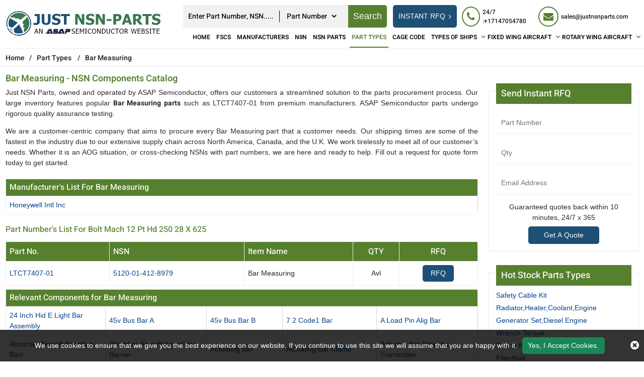

--- FILE ---
content_type: text/html; charset=utf-8
request_url: https://www.justnsnparts.com/part-types/bar-measuring/
body_size: 18157
content:

<!DOCTYPE html>
<html lang="en-us">
<head>
    
<!-- Google Tag Manager -->
<script>(function(w,d,s,l,i){w[l]=w[l]||[];w[l].push({'gtm.start':
new Date().getTime(),event:'gtm.js'});var f=d.getElementsByTagName(s)[0],
j=d.createElement(s),dl=l!='dataLayer'?'&l='+l:'';j.async=true;j.src=
'https://www.googletagmanager.com/gtm.js?id='+i+dl;f.parentNode.insertBefore(j,f);
})(window,document,'script','dataLayer','GTM-KRZMK6VM');</script>
<!-- End Google Tag Manager -->
    <meta charset="utf-8" />
    <meta name="viewport" content="width=device-width, initial-scale=1, shrink-to-fit=no">
    <title>Buy Bar Measuring Parts | Browse all Certified NSN</title>
    <meta name="description" content="Buy certified Bar Measuring Parts at Just NSN Parts. Explore our wide range of top-quality Bar Measuring components with fast shipping and competitive" />
	<link rel="canonical" href="https://www.justnsnparts.com/part-types/bar-measuring/" />
    
<!-- Google Tag Manager -->
<script>(function(w,d,s,l,i){w[l]=w[l]||[];w[l].push({'gtm.start':
new Date().getTime(),event:'gtm.js'});var f=d.getElementsByTagName(s)[0],
j=d.createElement(s),dl=l!='dataLayer'?'&l='+l:'';j.async=true;j.src=
'https://www.googletagmanager.com/gtm.js?id='+i+dl;f.parentNode.insertBefore(j,f);
})(window,document,'script','dataLayer','GTM-KRZMK6VM');</script>
<!-- End Google Tag Manager -->
     <meta name='robots' content='follow, index'/>
    <meta property="og:title" content="Buy Bar Measuring Parts | Browse all Certified NSN Components" />
<meta property="og:description" content="Buy certified Bar Measuring Parts at Just NSN Parts. Explore our wide range of top-quality Bar Measuring components with fast shipping and competitive pricing. Order now for reliable aerospace parts!" />
<meta property="og:url" content="http://www.justnsnparts.com/part-types/bar-measuring/" />
<meta property="og:type" content="website" />
<meta property="og:site_name" content="Just NSN Parts" />
<meta name="twitter:card" content="summary" />
<meta name="twitter:title" content="Buy Bar Measuring Parts | Browse all Certified NSN Components" />
<meta name="twitter:description" content="Buy certified Bar Measuring Parts at Just NSN Parts. Explore our wide range of top-quality Bar Measuring components with fast shipping and competitive pricing. Order now for reliable aerospace parts!" />

    <link rel="apple-touch-icon" sizes="57x57" href="https://cdn.asapsemi.com/justnsnparts/web/assets/images/favicon/apple-icon-57x57.png">
    <link rel="apple-touch-icon" sizes="60x60" href="https://cdn.asapsemi.com/justnsnparts/web/assets/images/favicon/apple-icon-60x60.png">
    <link rel="apple-touch-icon" sizes="72x72" href="https://cdn.asapsemi.com/justnsnparts/web/assets/images/favicon/apple-icon-72x72.png">
    <link rel="apple-touch-icon" sizes="76x76" href="https://cdn.asapsemi.com/justnsnparts/web/assets/images/favicon/apple-icon-76x76.png">
    <link rel="apple-touch-icon" sizes="114x114" href="https://cdn.asapsemi.com/justnsnparts/web/assets/images/favicon/apple-icon-114x114.png">
    <link rel="apple-touch-icon" sizes="120x120" href="https://cdn.asapsemi.com/justnsnparts/web/assets/images/favicon/apple-icon-120x120.png">
    <link rel="apple-touch-icon" sizes="144x144" href="https://cdn.asapsemi.com/justnsnparts/web/assets/images/favicon/apple-icon-144x144.png">
    <link rel="apple-touch-icon" sizes="152x152" href="https://cdn.asapsemi.com/justnsnparts/web/assets/images/favicon/apple-icon-152x152.png">
    <link rel="apple-touch-icon" sizes="180x180" href="https://cdn.asapsemi.com/justnsnparts/web/assets/images/favicon/apple-icon-180x180.png">
    <link rel="icon" type="image/png" sizes="192x192" href="https://cdn.asapsemi.com/justnsnparts/web/assets/images/favicon/android-icon-192x192.png">
    <link rel="icon" type="image/png" sizes="32x32" href="https://cdn.asapsemi.com/justnsnparts/web/assets/images/favicon/favicon-32x32.png">
    <link rel="icon" type="image/png" sizes="96x96" href="https://cdn.asapsemi.com/justnsnparts/web/assets/images/favicon/favicon-96x96.png">
    <link rel="icon" type="image/png" sizes="16x16" href="https://cdn.asapsemi.com/justnsnparts/web/assets/images/favicon/favicon-16x16.png">
    <link rel="manifest" href="https://cdn.asapsemi.com/justnsnparts/web/assets/images/favicon/manifest.json">
    <meta name="msapplication-TileColor" content="#ffffff">
    <meta name="msapplication-TileImage" content="/ms-icon-144x144.png">
    <meta name="theme-color" content="#ffffff">

    <link rel="preload stylesheet" type="text/css" href="https://cdn.asapsemi.com/justnsnparts/web/assets/bootstrap-5.2.2/css/bootstrap.min.css" defer>
    <link rel="preload stylesheet" type="text/css" href="https://cdn.asapsemi.com/justnsnparts/web/assets/font-awesome-4.7.0/css/font-awesome.min.css" defer>
    <link rel="preload" href="https://cdn.asapsemi.com/justnsnparts/web/assets/font/Heebo/Heebo-Black.woff2" as="font" type="font/woff2" crossorigin>
    <link rel="preload" href="https://cdn.asapsemi.com/justnsnparts/web/assets/font/Heebo/Heebo-Bold.woff2" as="font" type="font/woff2" crossorigin>
    <link rel="preload" href="https://cdn.asapsemi.com/justnsnparts/web/assets/font/Heebo/Heebo-Medium.woff2" as="font" type="font/woff2" crossorigin>
    <link rel="preload" href="https://cdn.asapsemi.com/justnsnparts/web/assets/font/Heebo/Heebo-Regular.woff2" as="font" type="font/woff2" crossorigin>
    <link rel="preload" href="https://cdn.asapsemi.com/justnsnparts/web/assets/font/Heebo/Heebo-SemiBold.woff2" as="font" type="font/woff2" crossorigin>
    <link rel="preload" type="text/css" href="https://cdn.asapsemi.com/justnsnparts/web/assets/font/Heebo/stylesheet.css" as="style" onload="this.onload=null;this.rel='stylesheet'">
    <link rel="preload stylesheet" as="style" href="https://cdn.asapsemi.com/justnsnparts/web/css/asap_inner.css" defer>
    <script src="https://cdn.asapsemi.com/justnsnparts/web/js/jquery-3.6.1.min.js"></script>
    <link rel="alternate" href="https://www.justnsnparts.com/part-types/bar-measuring/" hreflang="en-us" />
    <link rel="canonical" href="https://www.justnsnparts.com/part-types/bar-measuring/" />
    
        <script>
 document.addEventListener('DOMContentLoaded', function() {
   function loadGTM() {
     
      var gtmScript = document.createElement('script');       gtmScript.src = 'https://www.googletagmanager.com/gtag/js?id=G-LV9SZNMYNV';
        
      gtmScript.async = true;          
      document.head.appendChild(gtmScript);    
     
      document.removeEventListener('scroll', loadGTM); }    
     
      document.addEventListener('scroll', loadGTM);
    
      window.dataLayer = window.dataLayer || [];
  function gtag(){dataLayer.push(arguments);}
  gtag('js', new Date());

  gtag('config', 'G-LV9SZNMYNV');
  });
</script>
<meta name="msvalidate.01" content="0E1D5C8523C24103116FEF34F3798FDD" />
    
</head>

<body class="home_page custom_header">
    
<!-- Google Tag Manager (noscript) -->
<noscript><iframe src="https://www.googletagmanager.com/ns.html?id=GTM-KRZMK6VM"
height="0" width="0" style="display:none;visibility:hidden"></iframe></noscript>
<!-- End Google Tag Manager (noscript) -->
    <div class="bg-light"></div>
    <div class="bg-light2"></div>
    <header>
        

<div class="header">
    <div class="container-fluid">
        <a aria-label="menu_bar" class="menu_bar" href="#." onclick="return false">
            <i class="fa fa-bars"></i>
        </a>
        <a aria-label="search_bar" class="search_bar" href="#." onclick="return false">
            <i class="fa fa-search"></i>
        </a>
        <div class="">
            <div class="row px-md-2 paddingScroll">
                <div class="col-lg-3 my-auto p-0">
                    <a class="logo" href="https://www.justnsnparts.com/">
                        <img alt="Just NSN Parts" src="https://cdn.asapsemi.com/justnsnparts/web/assets/images/logo.webp" height="120" width="577" class="img-fluid">
                    </a>
                </div>
                <div class="col-lg-9 text-end my-auto pe-xl-0">
                    <div class="head_label d-md-flex top_links">
                        <form class="search_form openform ms-auto">
                            <div class="fixf">
                                <input type="text" placeholder="Enter Part Number, NSN....." name="Keyword" id="Keyword" required="required" autocomplete="off" class="input_effect" maxlength="100">
                                <div id="myDropdown" class="dropdown-content">
                                </div>
                                <div class="select_holder">
                                    <select id="searchtype" aria-label="searchtype">
                                        <option value="PartNo">Part Number</option>
                                        <option value="Mfg">Manufacturer</option>
                                        <option value="PartType">Part Type</option>
                                        <option value="NSN">NSN</option>
                                        <option value="NIIN">NIIN</option>
                                        <option value="CageCode">CAGE Code</option>
                                    </select>
                                </div>
                                <button aria-label="rfq btn" class="submit_btn  pulse" id="btnSearch" type="submit" onclick="return SearchSubmit(this)">
                                    Search
                                </button>
                            </div>
                            
                           
                        </form>
                        <div class="d-md-flex searchBoxD">
                            <a aria-label="rfq btn" class="inrfq  dflexSm pulse" href="/straightrfq/">
                                INSTANT RFQ
                            </a>
                        </div>
                        <a aria-label="rfq btn" class="inrfq  pulse" href="/straightrfq/">
                            INSTANT RFQ
                            <i class="fa fa-angle-right ms-2" aria-hidden="true"></i>
                        </a>
                        <div class="cta d-md-flex ctafx">
                            <a aria-label="24/7 : &#x2B;17147054780" class="d-md-flex" href="tel:&#x2B;17147054780">
                                <i class="fa fa-phone text-red my-auto">
                                </i>
                                <span>
                                    24/7 :&#x2B;17147054780
                                </span>
                            </a>
                            <a aria-label="sales@justnsnparts.com" class="d-md-flex" href="mailto:sales@justnsnparts.com">
                                <i class="fa fa-envelope text-red my-auto">
                                </i>
                                <span>
                                    sales@justnsnparts.com
                                </span>
                            </a>
                        </div>


                    </div>
                    <nav class="nav_holder">
                        
                        <ul class="main_nav">
                            <li><a href='https://www.justnsnparts.com/'>Home</a></li>
<li><a href='/fscs/' class="">FSCs</a></li>
<li><a href='/manufacturer/' class="">Manufacturers</a></li>
<li><a href='/niin-parts/' class="">NIIN</a></li>
<li><a href='/nsn-parts/' class="">NSN Parts</a></li>
<li class="actmenu"><a href='/part-types/' class="">Part Types</a></li>
<li><a href='/cage-codes/' class="">CAGE Code</a></li>
<li>            <a href='/types-of-ships/' aria-label="Types of Ships">TYPES OF SHIPS</a>
    <i class="fa fa-angle-down"></i>
    <span></span>
    <ul class="clearfix">
                <li ><a href='/ships/amphibious-command-ships-lcc/'>Amphibious Command Ships &#x2013; LCC </a></li>
                <li ><a href='/ships/amphibious-transport-dock-lpd/'>Amphibious Transport Dock &#x2013; LPD </a></li>
                <li ><a href='/ships/attack-submarine-ssn-seawolf-class/'>Attack Submarine &#x2013; SSN &#x2013; Seawolf Class </a></li>
                <li ><a href='/ships/attack-submarines-ssn-los-angeles-class/'>Attack Submarines &#x2013; SSN &#x2013; Los Angeles Class </a></li>
                <li ><a href='/ships/attack-submarines-ssn-virginia-class/'>Attack Submarines &#x2013; SSN &#x2013; Virginia Class </a></li>
                <li ><a href='/ships/destroyers-ddg-arleigh-burke-class/'>Destroyers &#x2013; DDG &#x2013; Arleigh Burke-class </a></li>
                <li ><a href='/ships/destroyers-ddg-zumwalt-class/'>Destroyers &#x2013; DDG &#x2013; Zumwalt Class </a></li>
                <li ><a href='/ships/dock-landing-ship-lsd/'>Dock Landing Ship &#x2013; LSD </a></li>
                <li ><a href='/ships/frigates-ffg/'>Frigates &#x2013; FFG </a></li>
                <li ><a href='/ships/landing-craft-air-cushion-lcac/'>Landing Craft, Air Cushion &#x2013; LCAC </a></li>
                <li ><a href='/ships/littoral-combat-ship-lcs/'>Littoral Combat Ship &#x2013; LCS </a></li>
                <li ><a href='/ships/ssbn-ssgn-ohio-class-submarine/'>SSBN / SSGN Ohio Class Submarine </a></li>
    </ul>
</li><li>            <a href='/fixed-wing-aircraft/' aria-label="Fixed Wing Aircraft">FIXED WING AIRCRAFT</a>
    <i class="fa fa-angle-down"></i>
    <span></span>
    <ul class="clearfix">
                <li ><a href='/fixed/airborne-early-warning-control/'>Airborne Early Warning Control </a></li>
                <li ><a href='/fixed/bomber-attack-aircraft/'>Bomber-Attack Aircraft </a></li>
                <li ><a href='/fixed/combat-aircraft/'>Combat Aircraft </a></li>
                <li ><a href='/fixed/electronic-warfare-aircraft/'>Electronic Warfare Aircraft </a></li>
                <li ><a href='/fixed/fighter-aircraft/'>Fighter Aircraft </a></li>
                <li ><a href='/fixed/maritime-patrol-aircraft/'>Maritime Patrol Aircraft </a></li>
                <li ><a href='/fixed/military-transport/'>Military Transport </a></li>
                <li ><a href='/fixed/non-combat-aircraft/'>Non-Combat Aircraft </a></li>
                <li ><a href='/fixed/reconnaissance-surveillance/'>Reconnaissance Surveillance </a></li>
                <li ><a href='/fixed/trainer-aircraft/'>Trainer Aircraft </a></li>
                <li ><a href='/fixed/unmanned-aerial-vehicles/'>Unmanned Aerial Vehicles </a></li>
    </ul>
</li><li>            <a href='/rotary-wing-aircraft/' aria-label="Rotary Wing Aircraft">ROTARY WING AIRCRAFT</a>
    <i class="fa fa-angle-down"></i>
    <span></span>
    <ul class="clearfix">
                <li ><a href='/rotary/airbus-uh-72a-lakota/'>Airbus UH-72A Lakota </a></li>
                <li ><a href='/rotary/bell-ah-1w-super-cobra/'>Bell AH-1W Super Cobra </a></li>
                <li ><a href='/rotary/bell-ah-1z-viper/'>Bell AH-1Z Viper </a></li>
                <li ><a href='/rotary/bell-oh-58d-kiowa-warrior/'>Bell OH-58D Kiowa Warrior </a></li>
                <li ><a href='/rotary/bell-th-57-sea-ranger/'>Bell TH-57 Sea Ranger </a></li>
                <li ><a href='/rotary/boeing-ch-47-df-chinook/'>Boeing CH-47 D/F Chinook </a></li>
                <li ><a href='/rotary/eurocopter-hh-65mh-65-dolphin/'>Eurocopter HH-65/MH-65 Dolphin </a></li>
                <li ><a href='/rotary/md-helicopters-ah-6mh-6-little-bird/'>MD Helicopters AH-6/MH-6 Little Bird </a></li>
                <li ><a href='/rotary/northrop-grumman-mq-8-fire-scout/'>Northrop Grumman MQ-8 Fire Scout </a></li>
                <li ><a href='/rotary/sikorsky-ch-53e-super-stallion/'>Sikorsky CH-53E Super Stallion </a></li>
                <li ><a href='/rotary/sikorsky-h-92-superhawk/'>Sikorsky H-92 Superhawk </a></li>
                <li ><a href='/rotary/sikorsky-mh-60t-jayhawk/'>Sikorsky MH-60T Jayhawk </a></li>
    </ul>
</li>
                        </ul>
                    </nav>
                </div>
            </div>
        </div>
    </div>
</div>


<script>
    window.onbeforeunload = function () {
        $("#Keyword").val("");
    }

    var specialCharacters = "/`+-~!@#$%&^*_|=?;:,.'(){}[]<>\"";

    $("#Keyword").keyup(function () {
        var serchtxt = $(this).val();
        for (var i = 0; i < serchtxt.length; i++) {
            if (specialCharacters.indexOf(serchtxt[0]) >= 0) {
                serchtxt = serchtxt.substring(1);
            }
        }
        $(this).val(serchtxt);
    });
    $("#Keyword").keypress(function () {
        var serchtxt = $(this).val();
        for (var i = 0; i < serchtxt.length; i++) {
            if (specialCharacters.indexOf(serchtxt[0]) >= 0) {
                serchtxt = serchtxt.substring(1);
            }
        }
        $(this).val(serchtxt);
    });

    function SearchSubmit(e) 
    {
        var r = $("#Keyword").val().trim(), a = "";
        if ("" != r) 
        {           
            var t = $("#searchtype").val();

            if ("Mfg" == t) r.length > 100 && ($("#Keyword").val(""), alert("Search query must not contain more than 100 characters."), $("#Keyword").focus()), a = "/mfg-search?searchby=mfg&searchkey=" + r;
            else if ("PartType" == t) r.length > 150 && ($("#Keyword").val(""), alert("Search query must not contain more than 150 characters."), $("#Keyword").focus()), a = "/parttype-search?searchby=parttype&searchkey=" + r;
            else if ("PartNo" == t) r.length > 100 && ($("#Keyword").val(""), alert("Search query must not contain more than 100 characters."), $("#Keyword").focus()), a = "/partno-search?searchby=partno&searchkey=" + r;            
            else if ("NSN" == t) {
                if (!validNSN(r))
                    return alert("Please enter valid NSN."), $("#Keyword").focus(), !1; a = "/nsnno-search?searchby=nsnno&searchkey=" + r;
            }
            else if ("NIIN" == t) {
                if (!validNIIN(r)) return alert("Please enter valid NIIN."),
                    $("#Keyword").focus(), !1; a = "/niinno-search?searchby=niinno&searchkey=" + r;
            }
            else "CageCode" == t && (r.length > 50 && ($("#Keyword").val(""), alert("Search query must not contain more than 50 characters."), $("#Keyword").focus()), a = "/cagecodeno-search?searchby=cagecodeno&searchkey=" + r);
            return window.location = a, !1
        }
        alert("Please enter search keyword."), $("#Keyword").focus()
    }   
    
    function runScript(e) {
        13 == e.keyCode && $("#btnSearch").trigger("click")
    }

    $("#Keyword").keydown(function (e) {
        if (13 == e.keyCode) {          

            var r = $("#Keyword").val().trim(), a = "";           

            if ("" != r) {                
                var t = $("#searchtype").val();

                if ("Mfg" == t) r.length > 100 && ($("#Keyword").val(""), alert("Search query must not contain more than 100 characters."), $("#Keyword").focus()), a = "/mfg-search?searchby=mfg&searchkey=" + r;
                else if ("PartType" == t) r.length > 150 && ($("#Keyword").val(""), alert("Search query must not contain more than 150 characters."), $("#Keyword").focus()), a = "/parttype-search?searchby=parttype&searchkey=" + r;
                else if ("PartNo" == t) r.length > 100 && ($("#Keyword").val(""), alert("Search query must not contain more than 100 characters."), $("#Keyword").focus()), a = "/partno-search?searchby=partno&searchkey=" + r;    
                else if ("NSN" == t) {
                    if (!validNSN(r))
                        return alert("Please enter valid NSN."), $("#Keyword").focus(), !1; a = "/nsnno-search?searchby=nsnno&searchkey=" + r;
                }
                else if ("NIIN" == t) {
                    if (!validNIIN(r)) return alert("Please enter valid NIIN."),
                        $("#Keyword").focus(), !1; a = "/niinno-search?searchby=niinno&searchkey=" + r;
                }
                else "CageCode" == t && (r.length > 50 && ($("#Keyword").val(""), alert("Search query must not contain more than 50 characters."), $("#Keyword").focus()), a = "/cagecodeno-search?searchby=cagecodeno&searchkey=" + r);
                return window.location = a, !1
            }
            alert("Please enter search keyword."), $("#Keyword").focus()
        }

    })


    function validNSN(e) {
        for (i = 0; i < e.length; i++) {
            var r = e.charAt(i); if (-1 == "0123456789-".indexOf(r)) return !1;

            if (e.replace(/[^0-9]/g, "").length > 13) return !1
        }
        return !0
    }

    function validNIIN(g) {
        for (i = 0; i < g.length; i++) {
            var r = g.charAt(i); if (-1 == "0123456789-".indexOf(r)) return !1;

            if (g.replace(/[^0-9]/g, "").length > 13) return !1
        }
        return !0
    }

</script>
<script>
    $("#myDropdown").on('click', 'li', function () {
        document.getElementById('Keyword').value = $(this).text();
        $("#myDropdown").removeClass('show');        
    });
</script>

    </header>
    <div class="breadcrumb">
        <div class="container" style="max-width:100% !important;width:100%">
                    <div class="breadcrumb_links">
                        <a href="/" aria-label="Home icon">Home</a><span>&nbsp;&nbsp;   /&nbsp;&nbsp;</span>
                                    <span> <a href="/part-types/">Part Types</a> </span>
                                    <span>&nbsp;&nbsp;   /&nbsp;&nbsp;</span>
                                    <span> Bar Measuring</span>
                    </div>
<script type="application/ld+json">{"@context": "http://schema.org","@type": "BreadcrumbList","itemListElement": [{"@type": "ListItem","position": 1,"item": {"@id": "https://www.justnsnparts.com/","name": "Home"}},{"@type": "ListItem","position": 2,"item": {"@id": "https://www.justnsnparts.com/part-types/","name": "Part Types"}},{"@type": "ListItem","position": 3,"item": {"@id": "https://www.justnsnparts.com/part-types/bar-measuring/","name": "Bar Measuring"}}]}</script>        </div>
    </div>

    <section class="part-types-section section-padding custom-form-effect">
        <div class="container-fluid">
            <div class="row">
                <div class="col-lg-9 mb-2">
                    

<div class="row">
    <div class="col-lg-12 ">
        <h1 class="pageTitle-inner">
            Bar Measuring - NSN Components Catalog
        </h1>
    </div>
</div>
<div class="row">
    <div class="col-lg-12 ">
        <div class="discriptions-section">

<p style="text-align: justify;">
	Just NSN Parts, owned and operated by ASAP Semiconductor, offers our customers a streamlined solution to the parts procurement process. Our large inventory features popular <strong>Bar Measuring</strong> <strong>parts</strong> such as LTCT7407-01 from premium manufacturers. ASAP Semiconductor parts undergo rigorous quality assurance testing.</p>
<p style="text-align: justify;">
	We are a customer-centric company that aims to procure every<strong>&nbsp;</strong>Bar Measuring<strong>&nbsp;</strong>part that a customer needs. Our shipping times are some of the fastest in the industry due to our extensive supply chain across North America, Canada, and the U.K. We work tirelessly to meet all of our customer&rsquo;s needs. Whether it is an AOG situation, or cross-checking NSNs with part numbers, we are here and ready to help. Fill out a request for quote form today to get started.</p>
        </div>
    </div>
</div>
<div class="content-section-innner">
    <div class="card custom_card mt-2">
        <div class="card-body p-0 border-0">
            <table class="tb1 table table-bordered mb-0">
                <thead class="bg-theme">
                    <tr>
                        <th colspan="4">
                            <h2 class="pageTitle-inner-inner text-white mb-0"> Manufacturer's List For Bar Measuring</h2>
                        </th>
                    </tr>
                </thead>
                <tbody>
                    <tr>
                                <td style="border-right: 1px #d6d7d9 solid !important;">
                                    <a class="text-capitalize" href='/manufacturer/honeywell-intl-inc/'>honeywell intl inc</a>
                                </td>
                    </tr>
                </tbody>
            </table>
        </div>
    </div>
    <div class="row mt-4">
        <div class="col-lg-12 ">
            <h2 class="pageTitle-inner-inner">Part Number's List For Bolt Mach 12 Pt Hd 250 28 X 625</h2>
        </div>
    </div>
    <div class="card custom_card mt-2">
        <div class="card-body p-0 border-0 partType-inner-table">
            <div class="table-responsive">
                <table class="table table-bordered mb-0">
                    <thead class="bg-theme">
                        <tr>
                            <th>Part No.</th>
                            <th>NSN</th>
                            <th>Item Name</th>
                            <th class="text-center">QTY</th>
                            <th class="text-center">RFQ</th>
                        </tr>
                    </thead>
                    <tbody>
                            <tr>
                                    <td>
                                        <a href='/rfq/honeywell-intl-inc/5120014128979/ltct7407-01/' target="_blank">
                                            <span>LTCT7407-01</span>
                                        </a>
                                    </td>
                                    <td><a href='/nsn-parts/5120014128979/'>5120-01-412-8979</a></td>
                                    <td><span class="text-capitalize">bar measuring</span></td>
                                <td class="text-center"><span>Avl</span></td>
                                    <td class="text-center"><a class="btn custom_btn_sm text-white" target="_blank" rel="nofollow" href="/rfq/honeywell-intl-inc/5120014128979/ltct7407-01/">RFQ</a></td>
                            </tr>
                    </tbody>
                </table>
            </div>
        </div>
    </div>

    <div class="card custom_card mt-2">
        <div class="card-body p-0 border-0">
            <table class="tb1 table table-bordered mb-0">
                <thead class="bg-theme">
                    <tr>
                        <th colspan="5">
                            <h2 class="pageTitle-inner-inner text-white mb-0"> Relevant Components for Bar Measuring</h2>
                        </th>
                    </tr>
                </thead>
                <tbody>
                    <tr>
                                <td style="border-right: 1px #d6d7d9 solid !important;">
                                    <a class="text-capitalize" href='/part-types/24-inch-hid-e-light-bar-assembly/'>24 inch hid e light bar assembly</a>
                                </td>
                                <td style="border-right: 1px #d6d7d9 solid !important;">
                                    <a class="text-capitalize" href='/part-types/45v-bus-bar-a/'>45v bus bar a</a>
                                </td>
                                <td style="border-right: 1px #d6d7d9 solid !important;">
                                    <a class="text-capitalize" href='/part-types/45v-bus-bar-b/'>45v bus bar b</a>
                                </td>
                                <td style="border-right: 1px #d6d7d9 solid !important;">
                                    <a class="text-capitalize" href='/part-types/7-2-code1-bar/'>7 2 code1 bar</a>
                                </td>
                                <td style="border-right: 1px #d6d7d9 solid !important;">
                                    <a class="text-capitalize" href='/part-types/a-load-pin-alig-bar/'>a load pin alig bar</a>
                                </td>
</tr><tr>                                <td style="border-right: 1px #d6d7d9 solid !important;">
                                    <a class="text-capitalize" href='/part-types/absorber-aircraft-arresting-barr/'>absorber aircraft arresting barr</a>
                                </td>
                                <td style="border-right: 1px #d6d7d9 solid !important;">
                                    <a class="text-capitalize" href='/part-types/absorber-aircraft-arresting-barrier/'>absorber aircraft arresting barrier</a>
                                </td>
                                <td style="border-right: 1px #d6d7d9 solid !important;">
                                    <a class="text-capitalize" href='/part-types/actuating-bar/'>actuating bar</a>
                                </td>
                                <td style="border-right: 1px #d6d7d9 solid !important;">
                                    <a class="text-capitalize" href='/part-types/actuating-bar-clamp/'>actuating bar clamp</a>
                                </td>
                                <td style="border-right: 1px #d6d7d9 solid !important;">
                                    <a class="text-capitalize" href='/part-types/actuator-bar-steering-transmitter/'>actuator bar steering transmitter</a>
                                </td>
</tr><tr>                                <td style="border-right: 1px #d6d7d9 solid !important;">
                                    <a class="text-capitalize" href='/part-types/actuator-bar-switch/'>actuator bar switch</a>
                                </td>
                                <td style="border-right: 1px #d6d7d9 solid !important;">
                                    <a class="text-capitalize" href='/part-types/actuator-barrier/'>actuator barrier</a>
                                </td>
                                <td style="border-right: 1px #d6d7d9 solid !important;">
                                    <a class="text-capitalize" href='/part-types/adapter-arresting-barrier/'>adapter arresting barrier</a>
                                </td>
                                <td style="border-right: 1px #d6d7d9 solid !important;">
                                    <a class="text-capitalize" href='/part-types/adapter-assembly-steering-bar/'>adapter assembly steering bar</a>
                                </td>
                                <td style="border-right: 1px #d6d7d9 solid !important;">
                                    <a class="text-capitalize" href='/part-types/adapter-bar/'>adapter bar</a>
                                </td>
</tr><tr>                                <td style="border-right: 1px #d6d7d9 solid !important;">
                                    <a class="text-capitalize" href='/part-types/adapter-bar-stabilizer/'>adapter bar stabilizer</a>
                                </td>
                                <td style="border-right: 1px #d6d7d9 solid !important;">
                                    <a class="text-capitalize" href='/part-types/adapter-barb-luerl/'>adapter barb luerl</a>
                                </td>
                                <td style="border-right: 1px #d6d7d9 solid !important;">
                                    <a class="text-capitalize" href='/part-types/adapter-barometric/'>adapter barometric</a>
                                </td>
                                <td style="border-right: 1px #d6d7d9 solid !important;">
                                    <a class="text-capitalize" href='/part-types/adapter-barrel/'>adapter barrel</a>
                                </td>
                                <td style="border-right: 1px #d6d7d9 solid !important;">
                                    <a class="text-capitalize" href='/part-types/adapter-barrel-latc/'>adapter barrel latc</a>
                                </td>
</tr><tr>                                <td style="border-right: 1px #d6d7d9 solid !important;">
                                    <a class="text-capitalize" href='/part-types/adapter-barrel-nut/'>adapter barrel nut</a>
                                </td>
                                <td style="border-right: 1px #d6d7d9 solid !important;">
                                    <a class="text-capitalize" href='/part-types/adapter-barring-motor/'>adapter barring motor</a>
                                </td>
                                <td style="border-right: 1px #d6d7d9 solid !important;">
                                    <a class="text-capitalize" href='/part-types/adapter-drawbar/'>adapter drawbar</a>
                                </td>
                                <td style="border-right: 1px #d6d7d9 solid !important;">
                                    <a class="text-capitalize" href='/part-types/adapter-end-towbar/'>adapter end towbar</a>
                                </td>
                                <td style="border-right: 1px #d6d7d9 solid !important;">
                                    <a class="text-capitalize" href='/part-types/adapter-gage-barrel/'>adapter gage barrel</a>
                                </td>
</tr><tr>                    </tr>
                </tbody>
            </table>
        </div>
    </div>

</div>


<script type="text/javascript">
    $(".more_less").click(function () {
        $(this).parent("section").toggleClass("autoheight"), $(this).children("i").toggleClass("fa-minus"), $(".more_less").parent(".brands").toggleClass("checkbrand-height")
        $(".less_morectrl").focus();
        $("html, body").scrollTop($(".less_morectrl").offset().top - 450);
    }), $(".less_morectrl").click(function () {
        $(".less_morectrl").focus();
        $("html, body").scrollTop($(".less_morectrl").offset().top - 450);
        $(this).children().toggleClass("auto_height")
    }), $(".less_morectrl").click(function () {
        $(".less_morectrl").focus();
        $("html, body").scrollTop($(".less_morectrl").offset().top - 450);
        $(".less_more").toggleClass("auto_height")
    }), $(".less_morectrl").on("click", function () {
        $(".less_morectrl").focus();
        $("html, body").scrollTop($(".less_morectrl").offset().top - 450);
        var e = $(this);
        e.text() == e.data("text-swap") ? e.text(e.data("text-original")) : (e.data("text-original", e.text()), e.text(e.data("text-swap")))
    }), $(".less_morectrl_rfq").click(function () {
        $(".less_morectrl").focus();
        $("html, body").scrollTop($(".less_morectrl").offset().top - 450);
        $(this).children().toggleClass("auto_height")
    }), $(".less_morectrl_rfq").click(function () {
        $(".less_morectrl").focus();
        $("html, body").scrollTop($(".less_morectrl").offset().top - 450);
        $(".less_more_rfq").toggleClass("auto_height")
    }), $(".less_morectrl_rfq").on("click", function () {
        $(".less_morectrl").focus();
        $("html, body").scrollTop($(".less_morectrl").offset().top - 450);
        var e = $(this);
        e.text() == e.data("text-swap") ? e.text(e.data("text-original")) : (e.data("text-original", e.text()), e.text(e.data("text-swap")))
    }), $(".more_less").click(function () {
        $("html, body").scrollTop($(".less_morectrl").offset().top - 450);
        $(".less_morectrl").focus();
        $(this).parent("section").toggleClass("autoheight"), $(this).children("i").toggleClass("fa-minus")
    });
</script>

                </div>
                <div class="col-lg-3 custom-form-effect mt-3 mt-lg-0">
                    <div class="col-lg-12 col-md-12 col-xs-12 padLR0">
                        

                        <br />
                    </div>


                    
<div class="Inner-rfq p-3 mt-3">
    <h2 class="list-head">
        Send Instant RFQ

    </h2>

<form action="/partial/_getaquotetorfq" id="getaquoterfq" method="post">        <div class="form-group">

            <input class="form-control" data-val="true" data-val-required="Please enter Part Number" id="PartNumber" maxlength="100" name="PartNumber" placeholder="Part Number" required="required" type="text" value="" />
        </div>
        <div class="form-group">

            <input class="form-control" data-val="true" data-val-range="Please enter valid Quantity" data-val-range-max="10000" data-val-range-min="1" data-val-regex="The field Stock Quantity must be a number" data-val-regex-pattern="[0-9]*\.?[0-9]&#x2B;" data-val-required="Please Enter Required Quantity" id="quantity" maxlength="5" name="quantity" pattern="[0-9]*" placeholder="Qty" required="required" type="text" value="" />
        </div>
        <div class="form-group">

            <input class="form-control" data-val="true" data-val-email="Please enter Valid Email" data-val-required="Please enter Email." id="email" maxlength="50" name="email" placeholder="Email Address" required="required" type="text" value="" />
        </div>
        <div class="text-center">
            <p class="mb-2">
                Guaranteed quotes back within
                10 minutes, 24/7 x 365
            </p>
            <button aria-label="Explore All Brands" class="btn custom_btn pulse" id="btnsubmitquote1" type="submit" href="">
                Get A Quote
            </button>
        </div>
<input name="__RequestVerificationToken" type="hidden" value="CfDJ8EnLiSZouYNAnyUZr0UBRNZKummQtLIcDqmfTOHOBXCOxrIElBzLHC4-_2p917gCYiKo9Ivm4ZVjNCa9pm4NKBuZnP5xeGJGcQJXHODlecP-aB9dDS96iBZi4cz7ZB8kHmiU5TLWt135beaEgGrK264" /></form>  
</div>


<script type="text/javascript">


    var specialCharacters = "/`+-~!@#$%&^*_|=?;:,.'(){}[]<>\"";

    $("#PartNumber").keyup(function () {
        var serchtxt = $(this).val();
        for (var i = 0; i < serchtxt.length; i++) {
            if (specialCharacters.indexOf(serchtxt[0]) >= 0) {
                serchtxt = serchtxt.substring(1);
            }
        }
        $(this).val(serchtxt);
    });
    $("#PartNumber").keypress(function () {
        var serchtxt = $(this).val();
        for (var i = 0; i < serchtxt.length; i++) {
            if (specialCharacters.indexOf(serchtxt[0]) >= 0) {
                serchtxt = serchtxt.substring(1);
            }
        }
        $(this).val(serchtxt);
    });
    $("#btnsubmitquote1").click(function () {
        var val1 = checkPartNoQuantity();
        if (val1 == 1) {
            val1 = txtemailchk();
            if (val1 == 1) {
                return true;
            }
        }
        return false;
    });
    function txtemailchk() {

        var a = $("#email").val().trim();
        if (a == "") {
            alert('Please Enter Valid Email');
            return 0;
        }
        else {

            if (CheckISValid_email(a)) {
                //console.log('Valid Email Field');
                $("#formGetaQuotetoStraightInnerRFQ").submit()
                return 1;
            }
            else {
                alert('Please Enter Valid Email');
                return 0;
            }
        }
    }


    $('#quantity').keyup(function () {
        $("#quantity").val($("#quantity").val().replace(/^0+/, ''));
    });

    // $('#quantity').keyup(function () {
    //     var yourInput = $(this).val();
    //     re = /[.`~!@#$%^&*_|\=?;:'"abcdefghijklmnopqrstuvwxyz<>\{\}\[\]\\\/]/gi;
    //     var isSplChar = re.test(yourInput);
    //     if (isSplChar) {
    //         var no_spl_char = yourInput.replace(/[.`~!@#$%^&*_|\=?;:'"abcdefghijklmn opqrstuvwxyz<>\{\}\[\]\\\/]/gi, '');
    //         $(this).val(no_spl_char);
    //     }
    //     else if (yourInput[0] == "0") {
    //         var newString = yourInput.substring(1);
    //         $(this).val(newString);
    //     }
    // });

    function CheckISValid_email(a) {
        if ((!/^((?!porn)(?!sex)(?!dating)(?!women)(?!girl)(?!poker)(?!http).)*$/.test(a.toLowerCase())) || /(\.ru$)/.test(a.toLowerCase())) return false;
        var e = '[^\\s\\(\\)<>-@,;:\\\\\\"\\.\\[\\]]+', n = "(" + e + '|("[^"]*"))', t = new RegExp("^" + n + "(\\." + n + ")*$"), s = new RegExp("^" + e + "(\\." + e + ")*$"),
            r = a.match(/^(.+)@(.+)$/); if (null == r) return !1; var i = r[1], l = r[2]; if (null == i.match(t)) return !1;
        var o = l.match(/^\[(\d{1,3})\.(\d{1,3})\.(\d{1,3})\.(\d{1,3})\]$/); if (null != o) {
            for (var p = 1; 4 >= p; p++)if (o[p] > 255) return !1;
            return !0
        } if (null == l.match(s)) return !1; var c = new RegExp(e, "g"), d = l.match(c), m = d.length; return !(d[d.length - 1].length < 2 || d[d.length - 1].length > 8 || 2 > m)
    }
    function checkPartNoQuantity() {

        var e = $("#PartNumber").val().trim(),
            t = $("#quantity").val(),
            n = $("#email").val();

        $("#PartNumber").val(e);

        if ("" == e || " " == e) {
            alert("Please enter part number");
            $("#PartNumber").focus();
            return 0;
        }
        else if ("" == t || " " == t) {
            alert("Please enter quantity");
            $("#quantity").focus();
            return 0;
        }
        else return 1;
    }

    $(document).ready(function () {
        $("#quantity").keypress(function (e) {
            if (e.which != 8 && e.which != 0 && (e.which < 48 || e.which > 57)) {
                e.preventDefault();
            }
        });
    });
    $(document).ready(function () {
        setTimeout(function () {
            $('#formGetaQuotetoStraightInnerRFQ').removeAttr('novalidate');
        }, 1000);
        $("#quantity").keydown(function (e) {
            if ($.inArray(e.keyCode, [46, 8, 9, 27, 13, 110, 190]) !== -1 ||
                (e.keyCode == 65 && (e.ctrlKey === true || e.metaKey === true)) ||
                (e.keyCode >= 35 && e.keyCode <= 40)) {
                return;
            }
            if ((e.shiftKey || (e.keyCode < 48 || e.keyCode > 57)) && (e.keyCode < 96 || e.keyCode > 105)) {
                e.preventDefault();
            }
        });
    });
</script>

                    <br />

<div class="Inner-rfq categories-listing p-3 mt-4">
	<h3 class="list-head">
		Hot Stock Parts Types</h3>
	<ul class="count-1">
		<li>
			<a href="/part-types/safety-cable-kit/">Safety Cable Kit</a></li>
		<li>
			<a href="/part-types/radiator-heater-coolant-engine/">Radiator,Heater,Coolant,Engine</a></li>
		<li>
			<a href="/part-types/generator-set-diesel-engine/">Generator Set,Diesel Engine</a></li>
		<li>
			<a href="/part-types/wrench-torque/">Wrench Torque</a></li>
		<li>
			<a href="/part-types/switch-kvm/">Switch Kvm</a></li>
		<li>
			<a href="/part-types/filterfluid/">Filterfluid</a></li>
		<li>
			<a href="/part-types/transmission-mechanical-vehicula/">Transmission,Mechanical,Vehicula</a></li>
		<li>
			<a href="/part-types/horn-assembly/">Horn Assembly</a></li>
		<li>
			<a href="/part-types/switch-aircraft-mat/">Switch Aircraft Mat</a></li>
		<li>
			<a href="/part-types/cooler-fluid-transmission/">Cooler,Fluid,Transmission</a></li>
	</ul>
</div>
                        <br />

                    <div class="certified_cust_ic">
	<h3 class="list-head px-2">
		Complete Aerospace and NSN Parts Purchasing Platform</h3>
	<table class="tb_pro table-responsive">
		<tbody>
			<tr>
				<td>
					<img alt="asacb_" src="https://cdn.asapsemi.com/justnsnparts/web/assets/images/asacb.webp" height="50" width="60"></td>
				<td>
					<p>
						AS9120B and ISO 9001:2015</p>
				</td>
			</tr>
			<tr>
				<td>
					<img alt="asap_" src="https://cdn.asapsemi.com/justnsnparts/web/assets/images/asa-member.webp" height="50" width="60"></td>
				<td>
					<p>
						Aviation Suppliers Association Member</p>
				</td>
			</tr>
			<tr>
				<td>
					<img alt="cerified" src="https://cdn.asapsemi.com/justnsnparts/web/assets/images/certified-company.webp" height="50" width="60"></td>
				<td>
					<p>
						FAA AC 0056B Accredited</p>
				</td>
			</tr>
			<tr>
				<td>
					<img alt="supplier" src="https://cdn.asapsemi.com/justnsnparts/web/assets/images/as6081-supplier.webp" height="50" width="60"></td>
				<td>
					<p>
						AS 6081:2012 Certification</p>
				</td>
			</tr>
			<tr>
				<td>
					<img alt="esd_asso" src="https://cdn.asapsemi.com/justnsnparts/web/assets/images/esd-association.webp" height="50" width="60"></td>
				<td>
					<p>
						ESD S20.20-2014 Certification</p>
				</td>
			</tr>
		</tbody>
	</table>
</div>

                    <div class="clearfix">
                    </div>
                </div>
            </div>
        </div>
    </section>

    
        
<section class="certix">
    <div class="container-fluid content_section">
        <h2 class="section-title text-center">
            ASAP Semiconductor’s Certifications and Memberships
        </h2>
        <br>
        <iframe id="frame-Certificate" title="ASAP Semiconductor Certification's" src="https://certificate.asapsemi.com/"
                class="certificate"></iframe>
        <br>
    </div>
</section>


<section class="why-choose-us">
	<div class="container">
		<div class="why-choose-bg p-4">
			<div class="why-choose-block">
				<img alt="manf_" height="107" loading="lazy" src="https://cdn.asapsemi.com/justnsnparts/web/assets/images/manufacturers.webp" width="109"> <span>OVER 75000<br>
				MANUFACTURERS</span></div>
			<div class="why-choose-block">
				<img alt="on_time_del" height="107" loading="lazy" src="https://cdn.asapsemi.com/justnsnparts/web/assets/images/on-time-delivery.webp" width="109"> <span>Same-day<br>
				and next-day delivery</span></div>
			<div class="why-choose-block">
				<img alt="comp_purchasing" height="107" loading="lazy" src="https://cdn.asapsemi.com/justnsnparts/web/assets/images/purchasing.webp" width="109"> <span>COMPLETE PURCHASING<br>
				SOLUTIONS</span></div>
			<div class="why-choose-block">
				<img alt="certification_" height="107" loading="lazy" src="https://cdn.asapsemi.com/justnsnparts/web/assets/images/certified.webp" width="109"> <span>FULLY CERTIFIED<br>
				MATERIAL</span></div>
			<div class="why-choose-block">
				<img alt="comp_prices" height="107" loading="lazy" src="https://cdn.asapsemi.com/justnsnparts/web/assets/images/competitive-prices.webp" width="109"> <span>COMPETITIVE<br>
				PRICES</span></div>
		</div>
	</div>
</section>
<footer>
	<div>
		<div class="d-flex justify-content-center align-items-baseline">
			<ul class="nchanddown" style="display: flex;
            align-items: center;
            justify-content: space-between;
            padding-top: 40px;">
				<li>
					<div>
						<img alt="No Chins" height="85" loading="lazy" src="https://cdn.asapsemi.com/justnsnparts/web/assets/images/no-china.webp" width="118"></div>
					<div class="bg-bluex-txt">
						<span>The only independent distributor with a NO CHINA SOURCING Pledge</span></div>
				</li>
				<li>
					<div>
						<img alt="USA Flag" height="80" src="https://cdn.asapsemi.com/justnsnparts/web/assets/images/usa-flag.webp" width="80"></div>
					<div class="bg-bluex-txt">
						<ul class="bg-bluex-ul ">
							<li>
								All Orders are Fulfilled in the U.S.A.</li>
							<li>
								All shipments must comply with U.S.A export laws.</li>
							<li>
								No exceptions.</li>
						</ul>
					</div>
				</li>
				<li>
					<div class="img_data_sec">
						<img alt="Fallen Heros Fund" height="80" loading="lazy" src="https://cdn.asapsemi.com/justnsnparts/web/assets/images/fhf.webp" width="80"></div>
					<div class="bg-bluex-txt">
						<p class="img_data_disc pt-0">
							&ldquo;We Proudly Support Intrepid Fallen Heroes Fund that serves United States Military Personal experiencing the Invisible Wounds of War : Traumatic Brain Injury (TBI) and Post Traumatic Stress (PTS). Please visit website (<a href="https://www.fallenheroesfund.org/">www.fallenheroesfund.org</a>) and help in their valiant effort&rdquo;.</p>
					</div>
				</li>
			</ul>
		</div>
	</div>
	<div class="map_over">
		<div class="container fixwidthx">
			<div class="row">
				<div class="col-lg-3 col-md-6 col-sm-12 col-xs-12 mob-text-center">
					<span class="footer-title" style="color: #000; text-align: left; font-size: 16px; margin-bottom: 4px; display: block; font-weight: 600;">Get In Touch </span> <span style="display: block; width: 40px;height: 2px;background-color: #000;">&nbsp;</span>
					<address class="w-100" style="flex-direction: column; background-color: transparent;">
						<p style="display: flex; align-items: baseline; color: #000000;     justify-content: flex-start;">
							<i aria-hidden="true" class="fa fa-map-marker" style="margin-right: 7px;vertical-align: baseline; color: #1e4f75;"></i> 1341 South Sunkist Street,<br>
							Anaheim CA 92806</p>
						<p style="display: flex; align-items: baseline;     justify-content: flex-start; ">
							<i aria-hidden="true" class="fa fa-envelope" style="margin-right: 7px;vertical-align: baseline;"></i> <a href="mailto:sales@justnsnparts.com">sales@justnsnparts.com</a></p>
						<p style="display: flex; align-items: baseline;     justify-content: flex-start; ">
							<i aria-hidden="true" class="fa fa-phone" style="margin-right: 7px;vertical-align: baseline;"></i> <a class="fontBold" href="tel:+1-714-705-4780">+1 (714) 705-4780</a></p>
					</address>
					<div class="downloadBrowExt d-flex mt-2 mb-3">
						<div class="extention-text">
							<h2>
								How are we Doing?</h2>
							<p>
								Customer satisfaction is our priority. Please take a moment to let us know how we are doing by answering just a few questions so we can improve our service and your experience.</p>
							<a class="btn custom_btn_secondary mt-3 pulse" href="https://www.asapsemi.com/customersurvey.aspx" target="_blank"><img alt="chat_svg" height="42" src="https://cdn.asapsemi.com/justnsnparts/web/assets/images/chat-svgrepo-com.webp" width="43"> Take A Survey Now! </a></div>
					</div>
				</div>
				<div class="col-lg-2 col-md-6 col-sm-12 col-xs-12 mob-text-center">
					<span class="footer-title" style="color: #000; text-align: left; font-size: 16px; margin-bottom: 4px; display: block; font-weight: 600;">Company Information </span> <span style="display: block; width: 40px;height: 2px;background-color: #000;">&nbsp;</span>
					<ul class="quick-link-2" style="padding-inline-start: 0px; padding-top: 10px; list-style-type: none;">
						<li style="padding-top: 5px;
                        line-height: 1.7;
                        font-size: 18px;">
							<a href="/">Home</a></li>
						<li style="padding-top: 5px;
                        line-height: 1.7;
                        font-size: 18px;">
							<a href="/about-us/">About Us</a></li>
						<li style="padding-top: 5px;
                        line-height: 1.7;
                        font-size: 18px;">
							<!--<a href="/manufacturer/">Manufacturers</a></li>
						<li style="padding-top: 5px;
                        line-height: 1.7;
                        font-size: 18px;">
							<a href="/featured-products/">Featured Products</a></li>
						<li style="padding-top: 5px;
                        line-height: 1.7;
                        font-size: 18px;">
							<a href="/niin-parts/">NIIN</a></li>
						 <li style="padding-top: 5px;
                        line-height: 1.7;
                        font-size: 18px;">
                            <a href="/part-types/">Part Types</a>
                        </li>
                        <li style="padding-top: 5px;
                        line-height: 1.7;
                        font-size: 18px;">
                            <a href="/fscs/">FSCs</a>
                        </li>
						<li style="padding-top: 5px;
                        line-height: 1.7;
                        font-size: 18px;">
							<a href="/nsn-parts/">NSN Parts</a></li>
						<li style="padding-top: 5px;
                        line-height: 1.7;
                        font-size: 18px;">
							<a href="/cage-codes/">CAGE Code</a></li>
						<li style="padding-top: 5px;
                        line-height: 1.7;
                        font-size: 18px;"> --><a href="/contact-us/">Contact Us</a></li>
						<li style="padding-top: 5px;
                        line-height: 1.7;
                        font-size: 18px;">
							<a href="/blog/">Blog</a></li>
						<li style="padding-top: 5px;
                        line-height: 1.7;
                        font-size: 18px;">
							<a aria-label="sitemap" href="/sitemap/">Sitemap &nbsp; &nbsp; </a></li>
						<li>
							<a aria-label="xml-icon" href="/sitemap-index.xml"><i class="sprite sprite-xml"></i></a></li>
					</ul>
				</div>
				<div class="col-lg-2 col-md-6 col-sm-12 col-xs-12">
					<span class="footer-title" style="color: #000; text-align: left; font-size: 16px; margin-bottom: 4px; display: block; font-weight: 600;">Policies </span> <span style="display: block; width: 40px;height: 2px;background-color: #000;">&nbsp;</span>
					<ul class="footer_nav" style="padding-inline-start: 0px; padding-top: 10px;">
						<li>
							<a href="https://www.asapsemi.com/privacy-policy/" rel="nofollow">Privacy Policy</a></li>
						<li>
							<a href="/cookie-policy/">Cookie Policy</a></li>
						<li>
							<a href="https://www.asapsemi.com/asap-semiconductor-conflict-minerals-policy.pdf" rel="nofollow">Conflict Minerals Policy</a></li>
						<li>
							<a href="https://www.asapsemi.com/pct/" rel="nofollow">Combating Human Trafficking Policy</a></li>
					</ul>
					<span class="footer-title" style="color: #000; text-align: left; font-size: 16px; margin-bottom: 4px; display: block; font-weight: 600;">Terms &amp; Conditions </span> <span style="display: block; width: 40px;height: 2px;background-color: #000;">&nbsp;</span>
					<ul class="footer_nav" style="padding-inline-start: 0px; padding-top: 10px;">
						<li>
							<a href="https://www.asapsemi.com/customer-terms-and-conditions/" rel="nofollow">Customer Terms and Conditions</a></li>
						<li>
							<a href="https://www.asapsemi.com/supplier-terms-and-conditions/" rel="nofollow">Supplier Terms and Conditions</a></li>
					</ul>
				</div>
				<div class="col-lg-2 col-md-6 col-sm-12 col-xs-12">
					<span class="footer-title" style="color: #000; text-align: left; font-size: 16px; margin-bottom: 4px; display: block; font-weight: 600;">Quick Links </span> <span style="display: block; width: 40px;height: 2px;background-color: #000;">&nbsp;</span>
					<ul class="footer_nav" style="padding-top: 10px; padding-inline-start: 0px;">
						<li>
							<a href="https://www.asapsemi.com/far-and-dfar-flow-downs.pdf" rel="nofollow">FAR &amp; DFARS Flow Downs</a></li>
						<li>
							<a href="https://www.asapsemi.com/consignment-options/" rel="nofollow">Consignment Options</a></li>
						<li>
							<a href="/featured-products/">Featured Products</a></li>
					</ul>
				</div>
				<div class="col-lg-3 col-md-6 col-sm-12 col-xs-12">
					<span class="footer-title" style="color: #000; text-align: left; font-size: 16px; margin-bottom: 4px; display: block; font-weight: 600;">We Accept </span> <span style="display: block; width: 40px;height: 2px;background-color: #000;">&nbsp;</span>
					<div class="col-lg-12" style="padding: 10px 0px 0px 0px;">
						<div class="payment-app-row" style="    margin-bottom: 16px; ">
							<div class="payment-row" style="    text-align: left !important;;">
								<span><img alt="Visa" src="https://cdn.asapsemi.com/justnsnparts/web/assets/images/visa.webp" style="width: 50px; height: 35px;" width="112"> <img alt="Master Card" height="56" src="https://cdn.asapsemi.com/justnsnparts/web/assets/images/mastercard.webp" style="width: 50px; height: 35px;" width="112"> <img alt="Discover" height="56" src="https://cdn.asapsemi.com/justnsnparts/web/assets/images/discover.webp" style="width: 50px; height: 35px;" width="112"> <img alt="American Express" height="43" loading="lazy" src="https://cdn.asapsemi.com/justnsnparts/web/assets/images/american-express.webp" style="width: 50px; height: 35px;" width="85"> </span></div>
						</div>
					</div>
					<span class="footer-title" style="color: #000; text-align: left; font-size: 16px; margin-bottom: 4px; display: block; font-weight: 600;">Follow Us </span> <span style="display: block; width: 40px;height: 2px;background-color: #000;">&nbsp;</span>
					<div class="col-lg-12" style="padding: 10px 0px 0px 15px;">
						<div class="payment-app-row mb-sm-3">
							<div class="payment-row" style="text-align: left !important; margin-bottom: 16px;">
								<span><a href="https://www.instagram.com/asap_aerospace/" style="margin-right: 10px;"><img alt="instagram" height="30" src="https://cdn.asapsemi.com/justnsnparts/web/assets/images/insta-icon.webp" width="30"></a> <a href="https://x.com/JustNSNParts" style="margin-right: 10px;"><img alt="twitter" height="30" src="https://cdn.asapsemi.com/justnsnparts/web/assets/images/tw.webp" width="30"></a> <a href="/blog/" style="margin-right: 10px;"><img alt="blog" height="30" src="https://cdn.asapsemi.com/justnsnparts/web/assets/images/bay-icon.webp" width="30"></a> </span></div>
						</div>
					</div>
					<a class="font-weight-600 footer-title" href="https://www.asapsemi.com/web-tools.aspx" style="color: #000; text-align: left; font-size: 16px; margin-bottom: 4px; display: block; font-weight: 600; font-size: 17px;">Download Browser Extension</a> <span style="display: block; width: 40px;height: 2px;background-color: #000;">&nbsp;</span>
					<div class="app-row" style="margin-top: 10px;">
						<a aria-label="Apple Store" href="https://chromewebstore.google.com/detail/asap-semiconductor/concgmfclhggfpmnjgmmckhdgkhjhhka"><img alt="chrome_l" height="30" src="https://cdn.asapsemi.com/justnsnparts/web/assets/images/chrome-logo.webp" width="32"> </a> <a aria-label="Google Play Store" href="https://addons.mozilla.org/en-US/firefox/addon/asap-semiconductor/"> <img alt="firefox_" height="30" src="https://cdn.asapsemi.com/justnsnparts/web/assets/images/firefox-logo.webp" width="32"> </a> <a aria-label="Google Play Store" href="https://microsoftedge.microsoft.com/addons/detail/asap-semiconductor/bfgaogkjmgemjmbekhjkhakkoknebofo"> <img alt="internet_expo" height="30" src="https://cdn.asapsemi.com/justnsnparts/web/assets/images/internet-explorer.webp" style="margin-top: 10px;" width="32"> </a></div>
				</div>
			</div>
		</div>
		<div class="footer_line">
			<div class="container">
				<div class="row">
					<p class="pt-0">
						&quot;As an Independent Distributor, ASAP Semiconductor LLC, is not affiliated with the manufacturers of the products it sells except as expressly noted otherwise. Any and all trademark rights associated with the manufacturers names and products are owned by the respective manufacturers. LINKING, FRAMING, MIRRORING, SCRAPING OR DATA-MINING STRICTLY PROHIBITED &quot;</p>
					<p class="mb-md-4 text-center">
						Copyright &copy; 2026, All rights reserved to ASAP Semiconductor LLC.</p>
				</div>
			</div>
		</div>
	</div>
</footer>

<style type="text/css">
body{
            position: relative;
        }
        .exit-lightbox {
            display: none;
            position: fixed;
            z-index: 99999;
            width: 100%;
            height: 100%;
            top: 0;
            left: 0;
            background:rgba(0,0,0,0.5) ;
        }

      .exit-box {
        position: absolute;
        top: 0;
        right: 0;
        transform: translate(0%,0%);
        background-color: #aeebe9;
        border-radius: 0px;
        padding: 20px 20px;
        color: #fff;
        max-width: 300px;
background: rgb(2,0,36);
background: -moz-linear-gradient(90deg, rgba(2,0,36,1) 0%, rgba(9,9,121,1) 35%, rgba(0,200,224,1) 100%);
background: -webkit-linear-gradient(90deg, rgba(2,0,36,1) 0%, rgba(9,9,121,1) 35%, rgba(0,200,224,1) 100%);
background: linear-gradient(90deg, rgb(62, 89, 33) 0%, rgb(62, 89, 33) 35%, rgb(101, 156, 42) 100%);
filter: progid:DXImageTransform.Microsoft.gradient(startColorstr="#020024",endColorstr="#00c8e0",GradientType=1);
    }
        
      .exit-box p  {
            font-size: 1.250em;
            line-height: 1.5;
            margin: 20px 0px;
            color: #fff;
        }


.exit-box .exit-close {
    position: absolute;
    right: 5px;
    top: 5px;
    margin: 0 0;
    width: 20px;
    height: 20px;
    color: #fff;
    font-size: 12px;
    font-weight: 400;
    text-align: center;
    border-radius: 50%;
    background-color: #5c5c5c;
    cursor: pointer;
    text-decoration: none;
    opacity: 1;
}      
.exit-box a {
        display: inline-block;
        color: #fff;
        background: #d22e31;
        padding: 8px 16px;
        text-decoration: none;
        text-transform: uppercase;
    transition:.3s all ease-in-out;
    }
.exit-box a:hover,.exit-box a:active,.exit-box a:focus{
        background: #a7383a;    
}</style>
<div class="exit-lightbox">
	<div class="exit-box">
		<button class="close exit-close" data-dismiss="modal" type="button">X</button><span style="color:#ffffff;font-size:30px; line-height:35px;">Thank You for Visiting!</span>
		<p>
			Before You Go, Take a Look at Our NSN Parts Catalog! Don&rsquo;t forget That We Can offer A Competitive Quote Within 15 Minutes of Receiving Your RFQ form!</p>
		<a href="/straightrfq/?utm_source=popup&amp;utm_medium=exit-intent&amp;utm_campaign=justnsnparts">Request for Quote</a></div>
</div>
<script type="text/javascript">
        $(document).ready(function(){
		var mouseX = 0;
		var mouseY = 0;		

		document.addEventListener("mousemove", function(e) {
			mouseX = e.clientX;
			mouseY = e.clientY;			
		});

		$(document).mouseleave(function () {
			if (mouseY < 100) {
				
				if(getCookie('lightbox')== null) 
				{
				 setCookie('lightbox','1');	
				 $('.exit-lightbox').slideDown();				 
				}						
			}
		});

        $('.exit-close').click(function() {
            $('.exit-lightbox').slideUp();
        });

		$('html:not(.exit-box)').click(function() {
            $('.exit-lightbox').slideUp('slow');
        });
            
        $(".exit-box").click(function(e) {
            e.stopPropagation();
       });
		
        });
		
			function setCookie(key, value) {
            var expires = new Date();
            expires.setTime(expires.getTime() + (24 * 60 * 60 * 1000));
            document.cookie = key + '=' + value + ';expires=' + expires.toUTCString() + ';path=/';
			//alert(expires.toUTCString());
        }

        function getCookie(key) {
            var keyValue = document.cookie.match('(^|;) ?' + key + '=([^;]*)(;|$)');
            return keyValue ? keyValue[2] : null;
        }
    </script>
<div class="cookies_design">
	<p style="color: white;">
		We use cookies to ensure that we give you the best experience on our website. If you continue to use this site we will assume that you are happy with it.</p>
	<button class="btn btn-xs btn-success" id="btnAcceptance" type="button">Yes, I Accept Cookies.</button><a aria-label="close cookie icon" class="close_cookies" href="/" onclick="return false"><i class="fa fa-times-circle"></i></a></div>
<style type="text/css">
/* cookies_design use this css in mpstyle.css file */
.cookies_design {
padding: 15px;
font-size: 14px;
background: rgba(0,0,0,0.8);
color: #ffffff;
display: flex;
justify-content: center;
align-items: center;
position: fixed;
bottom: 0;
left: 0;
width: 100%;
z-index: 99999;
}
.cookies_design p {
margin-bottom: 0;
}
.cookies_design .btn {
margin: 0 10px;
}
.cookies_design a {
color: #ffffff;
position: absolute;
top: 50%;
right: 10px;
transform: translateY(-50%);-moz-transform: translateY(-50%);-webkit-transform: translateY(-50%);-ms-transform: translateY(-50%);-o-transform: translateY(-50%);
font-size: 20px;
}
.cookies_design a:hover { 
color: #F87A02 !important;
}
/* End cookies_design */
@media(min-width:0px) and (max-width:480px) { 
 .cookies_design {
 flex-direction: column;
 }
}</style>
<script>

/*-- jQuery for cookies - mpjs.js --*/


$('.close_cookies').on('click', function(){
$('.cookies_design').css('display', 'none');
});
</script><script>
    $(document).ready(function () {
        $('.cookies_design').css('display', 'none');
        if (getCookieAccept('justnsnparts_acceptance') == null) {
              $('.cookies_design').removeAttr("style");
        }
        $("#btnAcceptance").click(function () {
            setCookieAccept('justnsnparts_acceptance', '1');
            $('.cookies_design').css('display', 'none');
        });
    });
    
    function setCookieAccept(key, value) {
        var expires = new Date();
        expires.setTime(expires.getTime() + (24 * 60 * 60 * 1000 * 365));
        document.cookie = key + '=' + value + ';expires=' + expires.toUTCString() + ';path=/';
    }

    function getCookieAccept(key) {
        var keyValue = document.cookie.match('(^|;) ?' + key + '=([^;]*)(;|$)');
        return keyValue ? keyValue[2] : null;
    }
</script>


<script>

    function resizeCopyrightIframe(obj) {

        var widthadj = 0;
        if ($(window).width() < 1024) {
            widthadj = 20;
            var ifbody = $('#idIframeCopyright').contents().find('body');

            obj.style.height = ifbody.height() + 'px';
        }
        else {
            obj.style.height = obj.contentWindow.document.body.scrollHeight + widthadj + 'px';

        }
    }
</script>
    
    <a href="#." class="btt pulse">
        <img src="https://cdn.asapsemi.com/justnsnparts/web/assets/images/btt.webp" alt="bottom to top" height="40" width="40">
    </a>
    <script src="https://cdn.asapsemi.com/justnsnparts/web/js/jquery-3.6.1.min.js"></script>
    <script async src="https://cdn.asapsemi.com/justnsnparts/web/js/asap.js"></script>
    <script async src="https://cdn.asapsemi.com/justnsnparts/web/assets/bootstrap-5.2.2/js/bootstrap.min.js"></script>
    <script src="https://cdn.asapsemi.com/justnsnparts/web/js/autocompletewords.js"></script>
    <script src="https://cdn.asapsemi.com/justnsnparts/web/js/iframeresizer.min.js"></script>
    <script>
        var options = {
            log: true,
            autoResize: true
        }
        iFrameResize(options, '#frame-Certificate');


    </script>
    <script>
        $(document).ready(function () {
            $("#desk_blog_search .list-head").clone().appendTo("#mob_blog_search");
        });
    </script>
</body>
</html>
